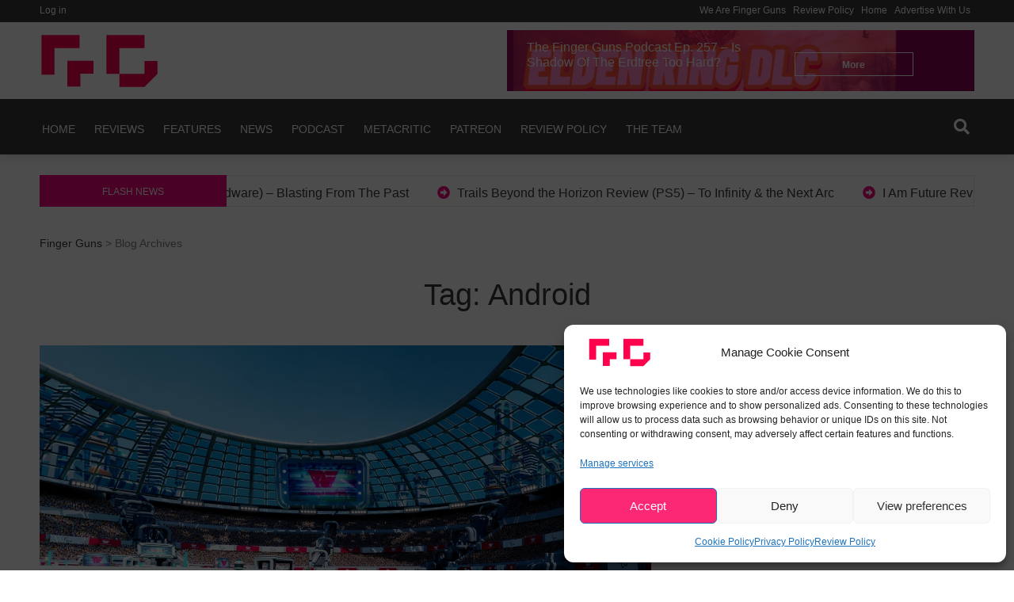

--- FILE ---
content_type: text/html; charset=utf-8
request_url: https://www.google.com/recaptcha/api2/aframe
body_size: 248
content:
<!DOCTYPE HTML><html><head><meta http-equiv="content-type" content="text/html; charset=UTF-8"></head><body><script nonce="WDkiQ6SBb3IH7vllwbNa6Q">/** Anti-fraud and anti-abuse applications only. See google.com/recaptcha */ try{var clients={'sodar':'https://pagead2.googlesyndication.com/pagead/sodar?'};window.addEventListener("message",function(a){try{if(a.source===window.parent){var b=JSON.parse(a.data);var c=clients[b['id']];if(c){var d=document.createElement('img');d.src=c+b['params']+'&rc='+(localStorage.getItem("rc::a")?sessionStorage.getItem("rc::b"):"");window.document.body.appendChild(d);sessionStorage.setItem("rc::e",parseInt(sessionStorage.getItem("rc::e")||0)+1);localStorage.setItem("rc::h",'1768999969584');}}}catch(b){}});window.parent.postMessage("_grecaptcha_ready", "*");}catch(b){}</script></body></html>